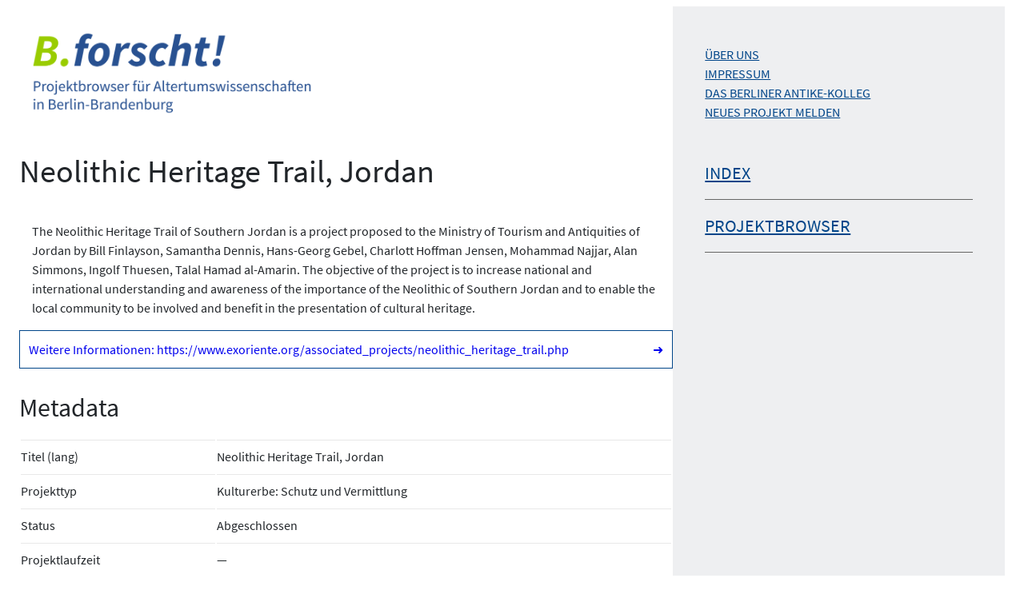

--- FILE ---
content_type: text/html; charset=UTF-8
request_url: https://projektbrowser.berliner-antike-kolleg.org/projekt/neolithic-heritage-trail-jordan/
body_size: 13676
content:
<!DOCTYPE html>
<html lang="de">
<head>
	<meta charset="UTF-8" />
	<meta name="viewport" content="width=device-width, initial-scale=1" />
<meta name='robots' content='max-image-preview:large' />
	<style>img:is([sizes="auto" i], [sizes^="auto," i]) { contain-intrinsic-size: 3000px 1500px }</style>
	<title>B.forscht! | Neolithic Heritage Trail, Jordan</title>
<link rel="alternate" type="application/rss+xml" title="Projektbrowser für Altertumswissenschaften in Berlin-Brandenburg &raquo; Feed" href="https://projektbrowser.berliner-antike-kolleg.org/feed/" />
<link rel="alternate" type="application/rss+xml" title="Projektbrowser für Altertumswissenschaften in Berlin-Brandenburg &raquo; Kommentar-Feed" href="https://projektbrowser.berliner-antike-kolleg.org/comments/feed/" />
<script>
window._wpemojiSettings = {"baseUrl":"https:\/\/s.w.org\/images\/core\/emoji\/16.0.1\/72x72\/","ext":".png","svgUrl":"https:\/\/s.w.org\/images\/core\/emoji\/16.0.1\/svg\/","svgExt":".svg","source":{"concatemoji":"https:\/\/projektbrowser.berliner-antike-kolleg.org\/wp-includes\/js\/wp-emoji-release.min.js?ver=6.8.2"}};
/*! This file is auto-generated */
!function(s,n){var o,i,e;function c(e){try{var t={supportTests:e,timestamp:(new Date).valueOf()};sessionStorage.setItem(o,JSON.stringify(t))}catch(e){}}function p(e,t,n){e.clearRect(0,0,e.canvas.width,e.canvas.height),e.fillText(t,0,0);var t=new Uint32Array(e.getImageData(0,0,e.canvas.width,e.canvas.height).data),a=(e.clearRect(0,0,e.canvas.width,e.canvas.height),e.fillText(n,0,0),new Uint32Array(e.getImageData(0,0,e.canvas.width,e.canvas.height).data));return t.every(function(e,t){return e===a[t]})}function u(e,t){e.clearRect(0,0,e.canvas.width,e.canvas.height),e.fillText(t,0,0);for(var n=e.getImageData(16,16,1,1),a=0;a<n.data.length;a++)if(0!==n.data[a])return!1;return!0}function f(e,t,n,a){switch(t){case"flag":return n(e,"\ud83c\udff3\ufe0f\u200d\u26a7\ufe0f","\ud83c\udff3\ufe0f\u200b\u26a7\ufe0f")?!1:!n(e,"\ud83c\udde8\ud83c\uddf6","\ud83c\udde8\u200b\ud83c\uddf6")&&!n(e,"\ud83c\udff4\udb40\udc67\udb40\udc62\udb40\udc65\udb40\udc6e\udb40\udc67\udb40\udc7f","\ud83c\udff4\u200b\udb40\udc67\u200b\udb40\udc62\u200b\udb40\udc65\u200b\udb40\udc6e\u200b\udb40\udc67\u200b\udb40\udc7f");case"emoji":return!a(e,"\ud83e\udedf")}return!1}function g(e,t,n,a){var r="undefined"!=typeof WorkerGlobalScope&&self instanceof WorkerGlobalScope?new OffscreenCanvas(300,150):s.createElement("canvas"),o=r.getContext("2d",{willReadFrequently:!0}),i=(o.textBaseline="top",o.font="600 32px Arial",{});return e.forEach(function(e){i[e]=t(o,e,n,a)}),i}function t(e){var t=s.createElement("script");t.src=e,t.defer=!0,s.head.appendChild(t)}"undefined"!=typeof Promise&&(o="wpEmojiSettingsSupports",i=["flag","emoji"],n.supports={everything:!0,everythingExceptFlag:!0},e=new Promise(function(e){s.addEventListener("DOMContentLoaded",e,{once:!0})}),new Promise(function(t){var n=function(){try{var e=JSON.parse(sessionStorage.getItem(o));if("object"==typeof e&&"number"==typeof e.timestamp&&(new Date).valueOf()<e.timestamp+604800&&"object"==typeof e.supportTests)return e.supportTests}catch(e){}return null}();if(!n){if("undefined"!=typeof Worker&&"undefined"!=typeof OffscreenCanvas&&"undefined"!=typeof URL&&URL.createObjectURL&&"undefined"!=typeof Blob)try{var e="postMessage("+g.toString()+"("+[JSON.stringify(i),f.toString(),p.toString(),u.toString()].join(",")+"));",a=new Blob([e],{type:"text/javascript"}),r=new Worker(URL.createObjectURL(a),{name:"wpTestEmojiSupports"});return void(r.onmessage=function(e){c(n=e.data),r.terminate(),t(n)})}catch(e){}c(n=g(i,f,p,u))}t(n)}).then(function(e){for(var t in e)n.supports[t]=e[t],n.supports.everything=n.supports.everything&&n.supports[t],"flag"!==t&&(n.supports.everythingExceptFlag=n.supports.everythingExceptFlag&&n.supports[t]);n.supports.everythingExceptFlag=n.supports.everythingExceptFlag&&!n.supports.flag,n.DOMReady=!1,n.readyCallback=function(){n.DOMReady=!0}}).then(function(){return e}).then(function(){var e;n.supports.everything||(n.readyCallback(),(e=n.source||{}).concatemoji?t(e.concatemoji):e.wpemoji&&e.twemoji&&(t(e.twemoji),t(e.wpemoji)))}))}((window,document),window._wpemojiSettings);
</script>
<style id='wp-block-site-logo-inline-css'>
.wp-block-site-logo{box-sizing:border-box;line-height:0}.wp-block-site-logo a{display:inline-block;line-height:0}.wp-block-site-logo.is-default-size img{height:auto;width:120px}.wp-block-site-logo img{height:auto;max-width:100%}.wp-block-site-logo a,.wp-block-site-logo img{border-radius:inherit}.wp-block-site-logo.aligncenter{margin-left:auto;margin-right:auto;text-align:center}:root :where(.wp-block-site-logo.is-style-rounded){border-radius:9999px}
</style>
<style id='wp-block-group-inline-css'>
.wp-block-group{box-sizing:border-box}:where(.wp-block-group.wp-block-group-is-layout-constrained){position:relative}
</style>
<style id='wp-block-post-content-inline-css'>
.wp-block-post-content{display:flow-root}
</style>
<style id='oes-notes-style-inline-css'>
.oes-notes-list{list-style-type:none;margin:1em 0;padding-left:0}.oes-notes-list li{display:flex;margin-bottom:.3em}.oes-notes-list .oes-notes-list-number{word-wrap:normal;font-size:.8em;margin-right:1.5em;min-width:15px;word-break:normal}

</style>
<style id='oes-metadata-style-inline-css'>
.oes-metadata-table-container table{margin-bottom:1rem;margin-top:1rem}

</style>
<style id='wp-block-image-inline-css'>
.wp-block-image>a,.wp-block-image>figure>a{display:inline-block}.wp-block-image img{box-sizing:border-box;height:auto;max-width:100%;vertical-align:bottom}@media not (prefers-reduced-motion){.wp-block-image img.hide{visibility:hidden}.wp-block-image img.show{animation:show-content-image .4s}}.wp-block-image[style*=border-radius] img,.wp-block-image[style*=border-radius]>a{border-radius:inherit}.wp-block-image.has-custom-border img{box-sizing:border-box}.wp-block-image.aligncenter{text-align:center}.wp-block-image.alignfull>a,.wp-block-image.alignwide>a{width:100%}.wp-block-image.alignfull img,.wp-block-image.alignwide img{height:auto;width:100%}.wp-block-image .aligncenter,.wp-block-image .alignleft,.wp-block-image .alignright,.wp-block-image.aligncenter,.wp-block-image.alignleft,.wp-block-image.alignright{display:table}.wp-block-image .aligncenter>figcaption,.wp-block-image .alignleft>figcaption,.wp-block-image .alignright>figcaption,.wp-block-image.aligncenter>figcaption,.wp-block-image.alignleft>figcaption,.wp-block-image.alignright>figcaption{caption-side:bottom;display:table-caption}.wp-block-image .alignleft{float:left;margin:.5em 1em .5em 0}.wp-block-image .alignright{float:right;margin:.5em 0 .5em 1em}.wp-block-image .aligncenter{margin-left:auto;margin-right:auto}.wp-block-image :where(figcaption){margin-bottom:1em;margin-top:.5em}.wp-block-image.is-style-circle-mask img{border-radius:9999px}@supports ((-webkit-mask-image:none) or (mask-image:none)) or (-webkit-mask-image:none){.wp-block-image.is-style-circle-mask img{border-radius:0;-webkit-mask-image:url('data:image/svg+xml;utf8,<svg viewBox="0 0 100 100" xmlns="http://www.w3.org/2000/svg"><circle cx="50" cy="50" r="50"/></svg>');mask-image:url('data:image/svg+xml;utf8,<svg viewBox="0 0 100 100" xmlns="http://www.w3.org/2000/svg"><circle cx="50" cy="50" r="50"/></svg>');mask-mode:alpha;-webkit-mask-position:center;mask-position:center;-webkit-mask-repeat:no-repeat;mask-repeat:no-repeat;-webkit-mask-size:contain;mask-size:contain}}:root :where(.wp-block-image.is-style-rounded img,.wp-block-image .is-style-rounded img){border-radius:9999px}.wp-block-image figure{margin:0}.wp-lightbox-container{display:flex;flex-direction:column;position:relative}.wp-lightbox-container img{cursor:zoom-in}.wp-lightbox-container img:hover+button{opacity:1}.wp-lightbox-container button{align-items:center;-webkit-backdrop-filter:blur(16px) saturate(180%);backdrop-filter:blur(16px) saturate(180%);background-color:#5a5a5a40;border:none;border-radius:4px;cursor:zoom-in;display:flex;height:20px;justify-content:center;opacity:0;padding:0;position:absolute;right:16px;text-align:center;top:16px;width:20px;z-index:100}@media not (prefers-reduced-motion){.wp-lightbox-container button{transition:opacity .2s ease}}.wp-lightbox-container button:focus-visible{outline:3px auto #5a5a5a40;outline:3px auto -webkit-focus-ring-color;outline-offset:3px}.wp-lightbox-container button:hover{cursor:pointer;opacity:1}.wp-lightbox-container button:focus{opacity:1}.wp-lightbox-container button:focus,.wp-lightbox-container button:hover,.wp-lightbox-container button:not(:hover):not(:active):not(.has-background){background-color:#5a5a5a40;border:none}.wp-lightbox-overlay{box-sizing:border-box;cursor:zoom-out;height:100vh;left:0;overflow:hidden;position:fixed;top:0;visibility:hidden;width:100%;z-index:100000}.wp-lightbox-overlay .close-button{align-items:center;cursor:pointer;display:flex;justify-content:center;min-height:40px;min-width:40px;padding:0;position:absolute;right:calc(env(safe-area-inset-right) + 16px);top:calc(env(safe-area-inset-top) + 16px);z-index:5000000}.wp-lightbox-overlay .close-button:focus,.wp-lightbox-overlay .close-button:hover,.wp-lightbox-overlay .close-button:not(:hover):not(:active):not(.has-background){background:none;border:none}.wp-lightbox-overlay .lightbox-image-container{height:var(--wp--lightbox-container-height);left:50%;overflow:hidden;position:absolute;top:50%;transform:translate(-50%,-50%);transform-origin:top left;width:var(--wp--lightbox-container-width);z-index:9999999999}.wp-lightbox-overlay .wp-block-image{align-items:center;box-sizing:border-box;display:flex;height:100%;justify-content:center;margin:0;position:relative;transform-origin:0 0;width:100%;z-index:3000000}.wp-lightbox-overlay .wp-block-image img{height:var(--wp--lightbox-image-height);min-height:var(--wp--lightbox-image-height);min-width:var(--wp--lightbox-image-width);width:var(--wp--lightbox-image-width)}.wp-lightbox-overlay .wp-block-image figcaption{display:none}.wp-lightbox-overlay button{background:none;border:none}.wp-lightbox-overlay .scrim{background-color:#fff;height:100%;opacity:.9;position:absolute;width:100%;z-index:2000000}.wp-lightbox-overlay.active{visibility:visible}@media not (prefers-reduced-motion){.wp-lightbox-overlay.active{animation:turn-on-visibility .25s both}.wp-lightbox-overlay.active img{animation:turn-on-visibility .35s both}.wp-lightbox-overlay.show-closing-animation:not(.active){animation:turn-off-visibility .35s both}.wp-lightbox-overlay.show-closing-animation:not(.active) img{animation:turn-off-visibility .25s both}.wp-lightbox-overlay.zoom.active{animation:none;opacity:1;visibility:visible}.wp-lightbox-overlay.zoom.active .lightbox-image-container{animation:lightbox-zoom-in .4s}.wp-lightbox-overlay.zoom.active .lightbox-image-container img{animation:none}.wp-lightbox-overlay.zoom.active .scrim{animation:turn-on-visibility .4s forwards}.wp-lightbox-overlay.zoom.show-closing-animation:not(.active){animation:none}.wp-lightbox-overlay.zoom.show-closing-animation:not(.active) .lightbox-image-container{animation:lightbox-zoom-out .4s}.wp-lightbox-overlay.zoom.show-closing-animation:not(.active) .lightbox-image-container img{animation:none}.wp-lightbox-overlay.zoom.show-closing-animation:not(.active) .scrim{animation:turn-off-visibility .4s forwards}}@keyframes show-content-image{0%{visibility:hidden}99%{visibility:hidden}to{visibility:visible}}@keyframes turn-on-visibility{0%{opacity:0}to{opacity:1}}@keyframes turn-off-visibility{0%{opacity:1;visibility:visible}99%{opacity:0;visibility:visible}to{opacity:0;visibility:hidden}}@keyframes lightbox-zoom-in{0%{transform:translate(calc((-100vw + var(--wp--lightbox-scrollbar-width))/2 + var(--wp--lightbox-initial-left-position)),calc(-50vh + var(--wp--lightbox-initial-top-position))) scale(var(--wp--lightbox-scale))}to{transform:translate(-50%,-50%) scale(1)}}@keyframes lightbox-zoom-out{0%{transform:translate(-50%,-50%) scale(1);visibility:visible}99%{visibility:visible}to{transform:translate(calc((-100vw + var(--wp--lightbox-scrollbar-width))/2 + var(--wp--lightbox-initial-left-position)),calc(-50vh + var(--wp--lightbox-initial-top-position))) scale(var(--wp--lightbox-scale));visibility:hidden}}
</style>
<style id='wp-block-navigation-link-inline-css'>
.wp-block-navigation .wp-block-navigation-item__label{overflow-wrap:break-word}.wp-block-navigation .wp-block-navigation-item__description{display:none}.link-ui-tools{border-top:1px solid #f0f0f0;padding:8px}.link-ui-block-inserter{padding-top:8px}.link-ui-block-inserter__back{margin-left:8px;text-transform:uppercase}
</style>
<link rel='stylesheet' id='wp-block-navigation-css' href='https://projektbrowser.berliner-antike-kolleg.org/wp-includes/blocks/navigation/style.min.css?ver=6.8.2' media='all' />
<style id='wp-block-columns-inline-css'>
.wp-block-columns{align-items:normal!important;box-sizing:border-box;display:flex;flex-wrap:wrap!important}@media (min-width:782px){.wp-block-columns{flex-wrap:nowrap!important}}.wp-block-columns.are-vertically-aligned-top{align-items:flex-start}.wp-block-columns.are-vertically-aligned-center{align-items:center}.wp-block-columns.are-vertically-aligned-bottom{align-items:flex-end}@media (max-width:781px){.wp-block-columns:not(.is-not-stacked-on-mobile)>.wp-block-column{flex-basis:100%!important}}@media (min-width:782px){.wp-block-columns:not(.is-not-stacked-on-mobile)>.wp-block-column{flex-basis:0;flex-grow:1}.wp-block-columns:not(.is-not-stacked-on-mobile)>.wp-block-column[style*=flex-basis]{flex-grow:0}}.wp-block-columns.is-not-stacked-on-mobile{flex-wrap:nowrap!important}.wp-block-columns.is-not-stacked-on-mobile>.wp-block-column{flex-basis:0;flex-grow:1}.wp-block-columns.is-not-stacked-on-mobile>.wp-block-column[style*=flex-basis]{flex-grow:0}:where(.wp-block-columns){margin-bottom:1.75em}:where(.wp-block-columns.has-background){padding:1.25em 2.375em}.wp-block-column{flex-grow:1;min-width:0;overflow-wrap:break-word;word-break:break-word}.wp-block-column.is-vertically-aligned-top{align-self:flex-start}.wp-block-column.is-vertically-aligned-center{align-self:center}.wp-block-column.is-vertically-aligned-bottom{align-self:flex-end}.wp-block-column.is-vertically-aligned-stretch{align-self:stretch}.wp-block-column.is-vertically-aligned-bottom,.wp-block-column.is-vertically-aligned-center,.wp-block-column.is-vertically-aligned-top{width:100%}
</style>
<style id='wp-emoji-styles-inline-css'>

	img.wp-smiley, img.emoji {
		display: inline !important;
		border: none !important;
		box-shadow: none !important;
		height: 1em !important;
		width: 1em !important;
		margin: 0 0.07em !important;
		vertical-align: -0.1em !important;
		background: none !important;
		padding: 0 !important;
	}
</style>
<style id='wp-block-library-inline-css'>
:root{--wp-admin-theme-color:#007cba;--wp-admin-theme-color--rgb:0,124,186;--wp-admin-theme-color-darker-10:#006ba1;--wp-admin-theme-color-darker-10--rgb:0,107,161;--wp-admin-theme-color-darker-20:#005a87;--wp-admin-theme-color-darker-20--rgb:0,90,135;--wp-admin-border-width-focus:2px;--wp-block-synced-color:#7a00df;--wp-block-synced-color--rgb:122,0,223;--wp-bound-block-color:var(--wp-block-synced-color)}@media (min-resolution:192dpi){:root{--wp-admin-border-width-focus:1.5px}}.wp-element-button{cursor:pointer}:root{--wp--preset--font-size--normal:16px;--wp--preset--font-size--huge:42px}:root .has-very-light-gray-background-color{background-color:#eee}:root .has-very-dark-gray-background-color{background-color:#313131}:root .has-very-light-gray-color{color:#eee}:root .has-very-dark-gray-color{color:#313131}:root .has-vivid-green-cyan-to-vivid-cyan-blue-gradient-background{background:linear-gradient(135deg,#00d084,#0693e3)}:root .has-purple-crush-gradient-background{background:linear-gradient(135deg,#34e2e4,#4721fb 50%,#ab1dfe)}:root .has-hazy-dawn-gradient-background{background:linear-gradient(135deg,#faaca8,#dad0ec)}:root .has-subdued-olive-gradient-background{background:linear-gradient(135deg,#fafae1,#67a671)}:root .has-atomic-cream-gradient-background{background:linear-gradient(135deg,#fdd79a,#004a59)}:root .has-nightshade-gradient-background{background:linear-gradient(135deg,#330968,#31cdcf)}:root .has-midnight-gradient-background{background:linear-gradient(135deg,#020381,#2874fc)}.has-regular-font-size{font-size:1em}.has-larger-font-size{font-size:2.625em}.has-normal-font-size{font-size:var(--wp--preset--font-size--normal)}.has-huge-font-size{font-size:var(--wp--preset--font-size--huge)}.has-text-align-center{text-align:center}.has-text-align-left{text-align:left}.has-text-align-right{text-align:right}#end-resizable-editor-section{display:none}.aligncenter{clear:both}.items-justified-left{justify-content:flex-start}.items-justified-center{justify-content:center}.items-justified-right{justify-content:flex-end}.items-justified-space-between{justify-content:space-between}.screen-reader-text{border:0;clip-path:inset(50%);height:1px;margin:-1px;overflow:hidden;padding:0;position:absolute;width:1px;word-wrap:normal!important}.screen-reader-text:focus{background-color:#ddd;clip-path:none;color:#444;display:block;font-size:1em;height:auto;left:5px;line-height:normal;padding:15px 23px 14px;text-decoration:none;top:5px;width:auto;z-index:100000}html :where(.has-border-color){border-style:solid}html :where([style*=border-top-color]){border-top-style:solid}html :where([style*=border-right-color]){border-right-style:solid}html :where([style*=border-bottom-color]){border-bottom-style:solid}html :where([style*=border-left-color]){border-left-style:solid}html :where([style*=border-width]){border-style:solid}html :where([style*=border-top-width]){border-top-style:solid}html :where([style*=border-right-width]){border-right-style:solid}html :where([style*=border-bottom-width]){border-bottom-style:solid}html :where([style*=border-left-width]){border-left-style:solid}html :where(img[class*=wp-image-]){height:auto;max-width:100%}:where(figure){margin:0 0 1em}html :where(.is-position-sticky){--wp-admin--admin-bar--position-offset:var(--wp-admin--admin-bar--height,0px)}@media screen and (max-width:600px){html :where(.is-position-sticky){--wp-admin--admin-bar--position-offset:0px}}
</style>
<link rel='stylesheet' id='oes-tables-css' href='https://projektbrowser.berliner-antike-kolleg.org/wp-content/plugins/oes-core/includes/blocks/tables.css?ver=6.8.2' media='all' />
<link rel='stylesheet' id='oes-lists-css' href='https://projektbrowser.berliner-antike-kolleg.org/wp-content/plugins/oes-core/includes/blocks/lists.css?ver=6.8.2' media='all' />
<style id='global-styles-inline-css'>
:root{--wp--preset--aspect-ratio--square: 1;--wp--preset--aspect-ratio--4-3: 4/3;--wp--preset--aspect-ratio--3-4: 3/4;--wp--preset--aspect-ratio--3-2: 3/2;--wp--preset--aspect-ratio--2-3: 2/3;--wp--preset--aspect-ratio--16-9: 16/9;--wp--preset--aspect-ratio--9-16: 9/16;--wp--preset--color--black: #000000;--wp--preset--color--cyan-bluish-gray: #abb8c3;--wp--preset--color--white: #ffffff;--wp--preset--color--pale-pink: #f78da7;--wp--preset--color--vivid-red: #cf2e2e;--wp--preset--color--luminous-vivid-orange: #ff6900;--wp--preset--color--luminous-vivid-amber: #fcb900;--wp--preset--color--light-green-cyan: #7bdcb5;--wp--preset--color--vivid-green-cyan: #00d084;--wp--preset--color--pale-cyan-blue: #8ed1fc;--wp--preset--color--vivid-cyan-blue: #0693e3;--wp--preset--color--vivid-purple: #9b51e0;--wp--preset--color--text: #212529;--wp--preset--color--text-invert: #ffffff;--wp--preset--color--primary: #004589;--wp--preset--color--secondary: #99cc00;--wp--preset--color--tertiary: #666666;--wp--preset--color--inactive: #999999;--wp--preset--color--background: #e8e8e8;--wp--preset--gradient--vivid-cyan-blue-to-vivid-purple: linear-gradient(135deg,rgba(6,147,227,1) 0%,rgb(155,81,224) 100%);--wp--preset--gradient--light-green-cyan-to-vivid-green-cyan: linear-gradient(135deg,rgb(122,220,180) 0%,rgb(0,208,130) 100%);--wp--preset--gradient--luminous-vivid-amber-to-luminous-vivid-orange: linear-gradient(135deg,rgba(252,185,0,1) 0%,rgba(255,105,0,1) 100%);--wp--preset--gradient--luminous-vivid-orange-to-vivid-red: linear-gradient(135deg,rgba(255,105,0,1) 0%,rgb(207,46,46) 100%);--wp--preset--gradient--very-light-gray-to-cyan-bluish-gray: linear-gradient(135deg,rgb(238,238,238) 0%,rgb(169,184,195) 100%);--wp--preset--gradient--cool-to-warm-spectrum: linear-gradient(135deg,rgb(74,234,220) 0%,rgb(151,120,209) 20%,rgb(207,42,186) 40%,rgb(238,44,130) 60%,rgb(251,105,98) 80%,rgb(254,248,76) 100%);--wp--preset--gradient--blush-light-purple: linear-gradient(135deg,rgb(255,206,236) 0%,rgb(152,150,240) 100%);--wp--preset--gradient--blush-bordeaux: linear-gradient(135deg,rgb(254,205,165) 0%,rgb(254,45,45) 50%,rgb(107,0,62) 100%);--wp--preset--gradient--luminous-dusk: linear-gradient(135deg,rgb(255,203,112) 0%,rgb(199,81,192) 50%,rgb(65,88,208) 100%);--wp--preset--gradient--pale-ocean: linear-gradient(135deg,rgb(255,245,203) 0%,rgb(182,227,212) 50%,rgb(51,167,181) 100%);--wp--preset--gradient--electric-grass: linear-gradient(135deg,rgb(202,248,128) 0%,rgb(113,206,126) 100%);--wp--preset--gradient--midnight: linear-gradient(135deg,rgb(2,3,129) 0%,rgb(40,116,252) 100%);--wp--preset--font-size--small: clamp(.8rem, 0.8rem + ((1vw - 0.2rem) * 0.182), .9rem);--wp--preset--font-size--medium: clamp(.9rem, 0.9rem + ((1vw - 0.2rem) * 0.182), 1rem);--wp--preset--font-size--large: clamp(1.5rem, 1.5rem + ((1vw - 0.2rem) * 0.909), 2rem);--wp--preset--font-size--x-large: 2rem;--wp--preset--font-family--noto-sans: "Noto Sans", sans-serif;--wp--preset--font-family--source-sans-pro: "Source Sans Pro";--wp--preset--font-family--system-font: -apple-system,BlinkMacSystemFont,"Segoe UI",Roboto,Oxygen-Sans,Ubuntu,Cantarell,"Helvetica Neue",sans-serif;--wp--preset--spacing--20: 0.44rem;--wp--preset--spacing--30: 0.67rem;--wp--preset--spacing--40: 1rem;--wp--preset--spacing--50: 1.5rem;--wp--preset--spacing--60: 2.25rem;--wp--preset--spacing--70: 3.38rem;--wp--preset--spacing--80: 5.06rem;--wp--preset--shadow--natural: 6px 6px 9px rgba(0, 0, 0, 0.2);--wp--preset--shadow--deep: 12px 12px 50px rgba(0, 0, 0, 0.4);--wp--preset--shadow--sharp: 6px 6px 0px rgba(0, 0, 0, 0.2);--wp--preset--shadow--outlined: 6px 6px 0px -3px rgba(255, 255, 255, 1), 6px 6px rgba(0, 0, 0, 1);--wp--preset--shadow--crisp: 6px 6px 0px rgba(0, 0, 0, 1);}:root { --wp--style--global--content-size: 1000px;--wp--style--global--wide-size: 1200px; }:where(body) { margin: 0; }.wp-site-blocks { padding-top: var(--wp--style--root--padding-top); padding-bottom: var(--wp--style--root--padding-bottom); }.has-global-padding { padding-right: var(--wp--style--root--padding-right); padding-left: var(--wp--style--root--padding-left); }.has-global-padding > .alignfull { margin-right: calc(var(--wp--style--root--padding-right) * -1); margin-left: calc(var(--wp--style--root--padding-left) * -1); }.has-global-padding :where(:not(.alignfull.is-layout-flow) > .has-global-padding:not(.wp-block-block, .alignfull)) { padding-right: 0; padding-left: 0; }.has-global-padding :where(:not(.alignfull.is-layout-flow) > .has-global-padding:not(.wp-block-block, .alignfull)) > .alignfull { margin-left: 0; margin-right: 0; }.wp-site-blocks > .alignleft { float: left; margin-right: 2em; }.wp-site-blocks > .alignright { float: right; margin-left: 2em; }.wp-site-blocks > .aligncenter { justify-content: center; margin-left: auto; margin-right: auto; }:where(.wp-site-blocks) > * { margin-block-start: 1em; margin-block-end: 0; }:where(.wp-site-blocks) > :first-child { margin-block-start: 0; }:where(.wp-site-blocks) > :last-child { margin-block-end: 0; }:root { --wp--style--block-gap: 1em; }:root :where(.is-layout-flow) > :first-child{margin-block-start: 0;}:root :where(.is-layout-flow) > :last-child{margin-block-end: 0;}:root :where(.is-layout-flow) > *{margin-block-start: 1em;margin-block-end: 0;}:root :where(.is-layout-constrained) > :first-child{margin-block-start: 0;}:root :where(.is-layout-constrained) > :last-child{margin-block-end: 0;}:root :where(.is-layout-constrained) > *{margin-block-start: 1em;margin-block-end: 0;}:root :where(.is-layout-flex){gap: 1em;}:root :where(.is-layout-grid){gap: 1em;}.is-layout-flow > .alignleft{float: left;margin-inline-start: 0;margin-inline-end: 2em;}.is-layout-flow > .alignright{float: right;margin-inline-start: 2em;margin-inline-end: 0;}.is-layout-flow > .aligncenter{margin-left: auto !important;margin-right: auto !important;}.is-layout-constrained > .alignleft{float: left;margin-inline-start: 0;margin-inline-end: 2em;}.is-layout-constrained > .alignright{float: right;margin-inline-start: 2em;margin-inline-end: 0;}.is-layout-constrained > .aligncenter{margin-left: auto !important;margin-right: auto !important;}.is-layout-constrained > :where(:not(.alignleft):not(.alignright):not(.alignfull)){max-width: var(--wp--style--global--content-size);margin-left: auto !important;margin-right: auto !important;}.is-layout-constrained > .alignwide{max-width: var(--wp--style--global--wide-size);}body .is-layout-flex{display: flex;}.is-layout-flex{flex-wrap: wrap;align-items: center;}.is-layout-flex > :is(*, div){margin: 0;}body .is-layout-grid{display: grid;}.is-layout-grid > :is(*, div){margin: 0;}body{color: var(--wp--preset--color--text);font-family: var(--wp--preset--font-family--source-sans-pro);font-size: var(--wp--preset--font-size--medium);line-height: 1.5;--wp--style--root--padding-top: 1rem;--wp--style--root--padding-right: 1rem;--wp--style--root--padding-bottom: 3rem;--wp--style--root--padding-left: 1rem;}a:where(:not(.wp-element-button)){color: #285191;font-family: var(--wp--preset--font-family--source-sans-pro);margin-top: 0;margin-bottom: 0;margin-left: -2px;padding-top: 0;padding-right: 2px;padding-bottom: 0;padding-left: 2px;text-decoration: none;}:root :where(a:where(:not(.wp-element-button)):hover){background-color: transparent;color: var(--wp--preset--color--text);text-decoration: none;}:root :where(a:where(:not(.wp-element-button)):focus){background-color: transparent;color: var(--wp--preset--color--text);text-decoration: none;}h1, h2, h3, h4, h5, h6{color: var(--wp--preset--color--primary);font-family: var(--wp--preset--font-family--source-sans-pro);font-style: normal;font-weight: 400;line-height: 1.4;}h1{color: var(--wp--preset--color--text);font-size: clamp(1.502rem, 1.502rem + ((1vw - 0.2rem) * 1.815), 2.5rem);}h2{color: var(--wp--preset--color--text);font-size: clamp(1.25rem, 1.25rem + ((1vw - 0.2rem) * 1.364), 2rem);}h3{color: var(--wp--preset--color--text);font-size: clamp(0.984rem, 0.984rem + ((1vw - 0.2rem) * 0.938), 1.5rem);}h4{color: var(--wp--preset--color--text);font-size: clamp(0.875rem, 0.875rem + ((1vw - 0.2rem) * 0.682), 1.25rem);}h5{color: var(--wp--preset--color--text);font-size: clamp(0.875rem, 0.875rem + ((1vw - 0.2rem) * 0.409), 1.1rem);text-transform: uppercase;}h6{color: var(--wp--preset--color--text);font-size: clamp(0.875rem, 0.875rem + ((1vw - 0.2rem) * 0.227), 1rem);text-transform: uppercase;}:root :where(.wp-element-button, .wp-block-button__link){background-color: transparent;border-radius: 0;border-color: var(--wp--preset--color--primary);border-width: 1px;border-style: solid;color: var(--wp--preset--color--primary);font-family: var(--wp--preset--font-family--source-sans-pro);font-size: inherit;line-height: inherit;padding-top: 6px;padding-right: 12px;padding-bottom: 6px;padding-left: 12px;text-decoration: none;}:root :where(.wp-element-button:visited, .wp-block-button__link:visited){color: var(--wp--preset--color--text);}:root :where(.wp-element-button:hover, .wp-block-button__link:hover){background-color: transparent;color: var(--wp--preset--color--text);}:root :where(.wp-element-button:focus, .wp-block-button__link:focus){background-color: transparent;color: var(--wp--preset--color--text);}:root :where(.wp-element-button:active, .wp-block-button__link:active){background-color: var(--wp--preset--color--text);color: var(--wp--preset--color--text-invert);}:root :where(.wp-element-caption, .wp-block-audio figcaption, .wp-block-embed figcaption, .wp-block-gallery figcaption, .wp-block-image figcaption, .wp-block-table figcaption, .wp-block-video figcaption){font-family: var(--wp--preset--font-family--source-sans-pro);}.has-black-color{color: var(--wp--preset--color--black) !important;}.has-cyan-bluish-gray-color{color: var(--wp--preset--color--cyan-bluish-gray) !important;}.has-white-color{color: var(--wp--preset--color--white) !important;}.has-pale-pink-color{color: var(--wp--preset--color--pale-pink) !important;}.has-vivid-red-color{color: var(--wp--preset--color--vivid-red) !important;}.has-luminous-vivid-orange-color{color: var(--wp--preset--color--luminous-vivid-orange) !important;}.has-luminous-vivid-amber-color{color: var(--wp--preset--color--luminous-vivid-amber) !important;}.has-light-green-cyan-color{color: var(--wp--preset--color--light-green-cyan) !important;}.has-vivid-green-cyan-color{color: var(--wp--preset--color--vivid-green-cyan) !important;}.has-pale-cyan-blue-color{color: var(--wp--preset--color--pale-cyan-blue) !important;}.has-vivid-cyan-blue-color{color: var(--wp--preset--color--vivid-cyan-blue) !important;}.has-vivid-purple-color{color: var(--wp--preset--color--vivid-purple) !important;}.has-text-color{color: var(--wp--preset--color--text) !important;}.has-text-invert-color{color: var(--wp--preset--color--text-invert) !important;}.has-primary-color{color: var(--wp--preset--color--primary) !important;}.has-secondary-color{color: var(--wp--preset--color--secondary) !important;}.has-tertiary-color{color: var(--wp--preset--color--tertiary) !important;}.has-inactive-color{color: var(--wp--preset--color--inactive) !important;}.has-background-color{color: var(--wp--preset--color--background) !important;}.has-black-background-color{background-color: var(--wp--preset--color--black) !important;}.has-cyan-bluish-gray-background-color{background-color: var(--wp--preset--color--cyan-bluish-gray) !important;}.has-white-background-color{background-color: var(--wp--preset--color--white) !important;}.has-pale-pink-background-color{background-color: var(--wp--preset--color--pale-pink) !important;}.has-vivid-red-background-color{background-color: var(--wp--preset--color--vivid-red) !important;}.has-luminous-vivid-orange-background-color{background-color: var(--wp--preset--color--luminous-vivid-orange) !important;}.has-luminous-vivid-amber-background-color{background-color: var(--wp--preset--color--luminous-vivid-amber) !important;}.has-light-green-cyan-background-color{background-color: var(--wp--preset--color--light-green-cyan) !important;}.has-vivid-green-cyan-background-color{background-color: var(--wp--preset--color--vivid-green-cyan) !important;}.has-pale-cyan-blue-background-color{background-color: var(--wp--preset--color--pale-cyan-blue) !important;}.has-vivid-cyan-blue-background-color{background-color: var(--wp--preset--color--vivid-cyan-blue) !important;}.has-vivid-purple-background-color{background-color: var(--wp--preset--color--vivid-purple) !important;}.has-text-background-color{background-color: var(--wp--preset--color--text) !important;}.has-text-invert-background-color{background-color: var(--wp--preset--color--text-invert) !important;}.has-primary-background-color{background-color: var(--wp--preset--color--primary) !important;}.has-secondary-background-color{background-color: var(--wp--preset--color--secondary) !important;}.has-tertiary-background-color{background-color: var(--wp--preset--color--tertiary) !important;}.has-inactive-background-color{background-color: var(--wp--preset--color--inactive) !important;}.has-background-background-color{background-color: var(--wp--preset--color--background) !important;}.has-black-border-color{border-color: var(--wp--preset--color--black) !important;}.has-cyan-bluish-gray-border-color{border-color: var(--wp--preset--color--cyan-bluish-gray) !important;}.has-white-border-color{border-color: var(--wp--preset--color--white) !important;}.has-pale-pink-border-color{border-color: var(--wp--preset--color--pale-pink) !important;}.has-vivid-red-border-color{border-color: var(--wp--preset--color--vivid-red) !important;}.has-luminous-vivid-orange-border-color{border-color: var(--wp--preset--color--luminous-vivid-orange) !important;}.has-luminous-vivid-amber-border-color{border-color: var(--wp--preset--color--luminous-vivid-amber) !important;}.has-light-green-cyan-border-color{border-color: var(--wp--preset--color--light-green-cyan) !important;}.has-vivid-green-cyan-border-color{border-color: var(--wp--preset--color--vivid-green-cyan) !important;}.has-pale-cyan-blue-border-color{border-color: var(--wp--preset--color--pale-cyan-blue) !important;}.has-vivid-cyan-blue-border-color{border-color: var(--wp--preset--color--vivid-cyan-blue) !important;}.has-vivid-purple-border-color{border-color: var(--wp--preset--color--vivid-purple) !important;}.has-text-border-color{border-color: var(--wp--preset--color--text) !important;}.has-text-invert-border-color{border-color: var(--wp--preset--color--text-invert) !important;}.has-primary-border-color{border-color: var(--wp--preset--color--primary) !important;}.has-secondary-border-color{border-color: var(--wp--preset--color--secondary) !important;}.has-tertiary-border-color{border-color: var(--wp--preset--color--tertiary) !important;}.has-inactive-border-color{border-color: var(--wp--preset--color--inactive) !important;}.has-background-border-color{border-color: var(--wp--preset--color--background) !important;}.has-vivid-cyan-blue-to-vivid-purple-gradient-background{background: var(--wp--preset--gradient--vivid-cyan-blue-to-vivid-purple) !important;}.has-light-green-cyan-to-vivid-green-cyan-gradient-background{background: var(--wp--preset--gradient--light-green-cyan-to-vivid-green-cyan) !important;}.has-luminous-vivid-amber-to-luminous-vivid-orange-gradient-background{background: var(--wp--preset--gradient--luminous-vivid-amber-to-luminous-vivid-orange) !important;}.has-luminous-vivid-orange-to-vivid-red-gradient-background{background: var(--wp--preset--gradient--luminous-vivid-orange-to-vivid-red) !important;}.has-very-light-gray-to-cyan-bluish-gray-gradient-background{background: var(--wp--preset--gradient--very-light-gray-to-cyan-bluish-gray) !important;}.has-cool-to-warm-spectrum-gradient-background{background: var(--wp--preset--gradient--cool-to-warm-spectrum) !important;}.has-blush-light-purple-gradient-background{background: var(--wp--preset--gradient--blush-light-purple) !important;}.has-blush-bordeaux-gradient-background{background: var(--wp--preset--gradient--blush-bordeaux) !important;}.has-luminous-dusk-gradient-background{background: var(--wp--preset--gradient--luminous-dusk) !important;}.has-pale-ocean-gradient-background{background: var(--wp--preset--gradient--pale-ocean) !important;}.has-electric-grass-gradient-background{background: var(--wp--preset--gradient--electric-grass) !important;}.has-midnight-gradient-background{background: var(--wp--preset--gradient--midnight) !important;}.has-small-font-size{font-size: var(--wp--preset--font-size--small) !important;}.has-medium-font-size{font-size: var(--wp--preset--font-size--medium) !important;}.has-large-font-size{font-size: var(--wp--preset--font-size--large) !important;}.has-x-large-font-size{font-size: var(--wp--preset--font-size--x-large) !important;}.has-noto-sans-font-family{font-family: var(--wp--preset--font-family--noto-sans) !important;}.has-source-sans-pro-font-family{font-family: var(--wp--preset--font-family--source-sans-pro) !important;}.has-system-font-font-family{font-family: var(--wp--preset--font-family--system-font) !important;}
:root :where(.wp-block-oes-version-info .oes-version-info){margin-top: -1rem;}
</style>
<style id='core-block-supports-inline-css'>
.wp-container-content-9cfa9a5a{flex-grow:1;}.wp-container-core-group-is-layout-5d2582fd{flex-wrap:nowrap;justify-content:space-between;}.wp-container-core-group-is-layout-54ef7312{flex-wrap:nowrap;gap:var(--wp--preset--spacing--40);justify-content:center;}.wp-container-core-group-is-layout-f00a521f{flex-direction:column;align-items:center;}.wp-elements-c4d658c48326efe14522fb468b4adb9d a:where(:not(.wp-element-button)){color:var(--wp--preset--color--primary);}.wp-container-core-navigation-is-layout-ae9ae7ce{gap:0px;flex-direction:column;align-items:flex-start;}.wp-container-core-group-is-layout-7c2c3434{flex-direction:column;align-items:flex-start;}.wp-container-core-columns-is-layout-28f84493{flex-wrap:nowrap;}.wp-container-core-group-is-layout-00f579c5 > :where(:not(.alignleft):not(.alignright):not(.alignfull)){max-width:1400px;margin-left:auto !important;margin-right:auto !important;}.wp-container-core-group-is-layout-00f579c5 > .alignwide{max-width:1400px;}.wp-container-core-group-is-layout-00f579c5 .alignfull{max-width:none;}
</style>
<style id='wp-block-template-skip-link-inline-css'>

		.skip-link.screen-reader-text {
			border: 0;
			clip-path: inset(50%);
			height: 1px;
			margin: -1px;
			overflow: hidden;
			padding: 0;
			position: absolute !important;
			width: 1px;
			word-wrap: normal !important;
		}

		.skip-link.screen-reader-text:focus {
			background-color: #eee;
			clip-path: none;
			color: #444;
			display: block;
			font-size: 1em;
			height: auto;
			left: 5px;
			line-height: normal;
			padding: 15px 23px 14px;
			text-decoration: none;
			top: 5px;
			width: auto;
			z-index: 100000;
		}
</style>
<link rel='stylesheet' id='oes-theme-css' href='https://projektbrowser.berliner-antike-kolleg.org/wp-content/plugins/oes-core/assets/css/theme.css?ver=2.4.0' media='all' />
<link rel='stylesheet' id='oes-popup-css' href='https://projektbrowser.berliner-antike-kolleg.org/wp-content/plugins/oes-core/includes/popup/assets/popup.css?ver=2.4.0' media='all' />
<link rel='stylesheet' id='oes-note-css' href='https://projektbrowser.berliner-antike-kolleg.org/wp-content/plugins/oes-core/includes/popup/assets/note.css?ver=2.4.0' media='all' />
<link rel='stylesheet' id='oes-panel-css' href='https://projektbrowser.berliner-antike-kolleg.org/wp-content/plugins/oes-core/includes/theme/figures/panel.css?ver=2.4.0' media='all' />
<link rel='stylesheet' id='oes-api-css' href='https://projektbrowser.berliner-antike-kolleg.org/wp-content/plugins/oes-core/includes/api/assets/api-frontend.css?ver=6.8.2' media='all' />
<link rel='stylesheet' id='oes-gnd-css' href='https://projektbrowser.berliner-antike-kolleg.org/wp-content/plugins/oes-core/includes/api/gnd/gnd.css?ver=6.8.2' media='all' />
<link rel='stylesheet' id='oes-css' href='https://projektbrowser.berliner-antike-kolleg.org/wp-content/themes/oes-bak-theme-block/assets/css/oes.css?ver=6.8.2' media='all' />
<link rel='stylesheet' id='bak-css' href='https://projektbrowser.berliner-antike-kolleg.org/wp-content/themes/oes-bak-theme-block/assets/css/bak.css?ver=6.8.2' media='all' />
<link rel='stylesheet' id='bak-responsive-css' href='https://projektbrowser.berliner-antike-kolleg.org/wp-content/themes/oes-bak-theme-block/assets/css/responsive.css?ver=6.8.2' media='all' />
<link rel='stylesheet' id='bak-print-css' href='https://projektbrowser.berliner-antike-kolleg.org/wp-content/themes/oes-bak-theme-block/assets/css/print.css?ver=6.8.2' media='all' />
<link rel='stylesheet' id='oes-print-css' href='https://projektbrowser.berliner-antike-kolleg.org/wp-content/themes/oes-theme-block/assets/css/print.css?ver=6.8.2' media='all' />
<link rel='stylesheet' id='oes-responsive-css' href='https://projektbrowser.berliner-antike-kolleg.org/wp-content/themes/oes-theme-block/assets/css/responsive.css?ver=6.8.2' media='all' />
<link rel='stylesheet' id='dashicons-css' href='https://projektbrowser.berliner-antike-kolleg.org/wp-includes/css/dashicons.min.css?ver=6.8.2' media='all' />
<script src="https://projektbrowser.berliner-antike-kolleg.org/wp-includes/js/jquery/jquery.min.js?ver=3.7.1" id="jquery-core-js"></script>
<script src="https://projektbrowser.berliner-antike-kolleg.org/wp-includes/js/jquery/jquery-migrate.min.js?ver=3.4.1" id="jquery-migrate-js"></script>
<script src="https://projektbrowser.berliner-antike-kolleg.org/wp-content/themes/oes-bak-theme-block/assets/js/project.min.js?ver=6.8.2" id="bak-project-js"></script>
<link rel="https://api.w.org/" href="https://projektbrowser.berliner-antike-kolleg.org/wp-json/" /><link rel="alternate" title="JSON" type="application/json" href="https://projektbrowser.berliner-antike-kolleg.org/wp-json/wp/v2/oes_bak_project/5400" /><link rel="EditURI" type="application/rsd+xml" title="RSD" href="https://projektbrowser.berliner-antike-kolleg.org/xmlrpc.php?rsd" />
<meta name="generator" content="WordPress 6.8.2" />
<link rel="canonical" href="https://projektbrowser.berliner-antike-kolleg.org/projekt/neolithic-heritage-trail-jordan/" />
<link rel='shortlink' href='https://projektbrowser.berliner-antike-kolleg.org/?p=5400' />
<link rel="alternate" title="oEmbed (JSON)" type="application/json+oembed" href="https://projektbrowser.berliner-antike-kolleg.org/wp-json/oembed/1.0/embed?url=https%3A%2F%2Fprojektbrowser.berliner-antike-kolleg.org%2Fprojekt%2Fneolithic-heritage-trail-jordan%2F" />
<link rel="alternate" title="oEmbed (XML)" type="text/xml+oembed" href="https://projektbrowser.berliner-antike-kolleg.org/wp-json/oembed/1.0/embed?url=https%3A%2F%2Fprojektbrowser.berliner-antike-kolleg.org%2Fprojekt%2Fneolithic-heritage-trail-jordan%2F&#038;format=xml" />
<!-- Analytics by WP Statistics - https://wp-statistics.com -->
<script type="importmap" id="wp-importmap">
{"imports":{"@wordpress\/interactivity":"https:\/\/projektbrowser.berliner-antike-kolleg.org\/wp-includes\/js\/dist\/script-modules\/interactivity\/index.min.js?ver=55aebb6e0a16726baffb"}}
</script>
<script type="module" src="https://projektbrowser.berliner-antike-kolleg.org/wp-includes/js/dist/script-modules/block-library/navigation/view.min.js?ver=61572d447d60c0aa5240" id="@wordpress/block-library/navigation/view-js-module"></script>
<link rel="modulepreload" href="https://projektbrowser.berliner-antike-kolleg.org/wp-includes/js/dist/script-modules/interactivity/index.min.js?ver=55aebb6e0a16726baffb" id="@wordpress/interactivity-js-modulepreload"><style type="text/css">.broken_link, a.broken_link {
	text-decoration: line-through;
}</style><style class='wp-fonts-local'>
@font-face{font-family:"Noto Sans";font-style:normal;font-weight:400;font-display:fallback;src:url('https://projektbrowser.berliner-antike-kolleg.org/wp-content/themes/oes-bak-theme-block/assets/fonts/noto-sans/NotoSans-Regular.woff2') format('woff2');font-stretch:normal;}
@font-face{font-family:"Noto Sans";font-style:italic;font-weight:400;font-display:fallback;src:url('https://projektbrowser.berliner-antike-kolleg.org/wp-content/themes/oes-bak-theme-block/assets/fonts/noto-sans/NotoSans-Italic.woff2') format('woff2');font-stretch:normal;}
@font-face{font-family:"Noto Sans";font-style:bold;font-weight:700;font-display:fallback;src:url('https://projektbrowser.berliner-antike-kolleg.org/wp-content/themes/oes-bak-theme-block/assets/fonts/noto-sans/NotoSans-Bold.woff2') format('woff2');font-stretch:normal;}
@font-face{font-family:"Noto Sans";font-style:light;font-weight:300;font-display:fallback;src:url('https://projektbrowser.berliner-antike-kolleg.org/wp-content/themes/oes-bak-theme-block/assets/fonts/noto-sans/NotoSans-Light.woff2') format('woff2');font-stretch:normal;}
@font-face{font-family:"Source Sans Pro";font-style:normal;font-weight:400;font-display:fallback;src:url('https://projektbrowser.berliner-antike-kolleg.org/wp-content/themes/oes-bak-theme-block/assets/fonts/source-sans-pro/source-sans-pro-v14-latin-ext_latin-regular.woff2') format('woff2');font-stretch:normal;}
@font-face{font-family:"Source Sans Pro";font-style:italic;font-weight:400;font-display:fallback;src:url('https://projektbrowser.berliner-antike-kolleg.org/wp-content/themes/oes-bak-theme-block/assets/fonts/source-sans-pro/source-sans-pro-v14-latin-ext_latin-italic.woff2') format('woff2');font-stretch:normal;}
@font-face{font-family:"Source Sans Pro";font-style:bold;font-weight:600;font-display:fallback;src:url('https://projektbrowser.berliner-antike-kolleg.org/wp-content/themes/oes-bak-theme-block/assets/fonts/source-sans-pro/source-sans-pro-v14-latin-ext_latin-600.woff2') format('woff2');font-stretch:normal;}
</style>
<link rel="icon" href="https://projektbrowser.berliner-antike-kolleg.org/wp-content/uploads/2025/08/cropped-bak-favicon-32x32.png" sizes="32x32" />
<link rel="icon" href="https://projektbrowser.berliner-antike-kolleg.org/wp-content/uploads/2025/08/cropped-bak-favicon-192x192.png" sizes="192x192" />
<link rel="apple-touch-icon" href="https://projektbrowser.berliner-antike-kolleg.org/wp-content/uploads/2025/08/cropped-bak-favicon-180x180.png" />
<meta name="msapplication-TileImage" content="https://projektbrowser.berliner-antike-kolleg.org/wp-content/uploads/2025/08/cropped-bak-favicon-270x270.png" />
</head>

<body class="wp-singular oes_bak_project-template-default single single-oes_bak_project postid-5400 wp-custom-logo wp-embed-responsive wp-theme-oes-theme-block wp-child-theme-oes-bak-theme-block oes-body-language0">

<div class="wp-site-blocks">
<div class="wp-block-group has-global-padding is-layout-constrained wp-container-core-group-is-layout-00f579c5 wp-block-group-is-layout-constrained">
<div class="wp-block-columns is-layout-flex wp-container-core-columns-is-layout-28f84493 wp-block-columns-is-layout-flex">
<div class="wp-block-column bak-sidebar-class is-layout-flow wp-block-column-is-layout-flow" style="flex-basis:67%" id="bak-main"><header class="wp-block-template-part">
<div class="wp-block-group no-print has-global-padding is-content-justification-center is-layout-constrained wp-block-group-is-layout-constrained" style="border-bottom-style:none;border-bottom-width:0px;margin-top:0;margin-bottom:1rem;padding-top:1rem;padding-bottom:1rem">
<div class="wp-block-group container is-content-justification-space-between is-nowrap is-layout-flex wp-container-core-group-is-layout-5d2582fd wp-block-group-is-layout-flex" style="border-bottom-style:none;border-bottom-width:0rem;padding-bottom:0"><div style="padding-top:0px;padding-bottom:0px;" class="wp-block-site-logo wp-container-content-9cfa9a5a"><a href="https://projektbrowser.berliner-antike-kolleg.org/" class="custom-logo-link" rel="home"><img width="350" height="103" src="https://projektbrowser.berliner-antike-kolleg.org/wp-content/uploads/2025/08/bak_logo.png" class="custom-logo" alt="Projektbrowser für Altertumswissenschaften in Berlin-Brandenburg" decoding="async" srcset="https://projektbrowser.berliner-antike-kolleg.org/wp-content/uploads/2025/08/bak_logo.png 1426w, https://projektbrowser.berliner-antike-kolleg.org/wp-content/uploads/2025/08/bak_logo-300x89.png 300w, https://projektbrowser.berliner-antike-kolleg.org/wp-content/uploads/2025/08/bak_logo-1024x302.png 1024w, https://projektbrowser.berliner-antike-kolleg.org/wp-content/uploads/2025/08/bak_logo-768x227.png 768w" sizes="(max-width: 350px) 100vw, 350px" /></a></div></div>
</div>
</header>


<main class="wp-block-group is-layout-flow wp-block-group-is-layout-flow" style="padding-bottom:6rem"><div style="padding-top:0rem;" class="wp-block-oes-title"><h1 class="oes-single-title">Neolithic Heritage Trail, Jordan</h1></div>


<div class="entry-content wp-block-post-content has-global-padding is-layout-constrained wp-block-post-content-is-layout-constrained"><p>The Neolithic Heritage Trail of Southern Jordan is a project proposed to the Ministry of Tourism and Antiquities of Jordan by Bill Finlayson, Samantha Dennis, Hans-Georg Gebel, Charlott Hoffman Jensen, Mohammad Najjar, Alan Simmons, Ingolf Thuesen, Talal Hamad al-Amarin. The objective of the project is to increase national and international understanding and awareness of the importance of the Neolithic of Southern Jordan and to enable the local community to be involved and benefit in the presentation of cultural heritage.</p>
</div>

<div class="bak-project-url"><a href="https://www.exoriente.org/associated_projects/neolithic_heritage_trail.php" target="_blank"><span class="bak-link-text">Weitere Informationen: https://www.exoriente.org/associated_projects/neolithic_heritage_trail.php</span><span>➜</span></a></div>


<div class="wp-block-oes-notes"></div>


<div class="is-style-oes-default wp-block-oes-metadata"><div class="oes-metadata"><h2 class="oes-content-table-header" id="metadata">Metadata</h2><div class="oes-metadata-table-container"><table class="is-style-oes-default oes-metadata-table"><tr><th>Titel (lang)</th><td>Neolithic Heritage Trail, Jordan</td></tr><tr><th>Projekttyp</th><td><ul class="oes-field-value-list" ><li>Kulturerbe: Schutz und Vermittlung</li></ul></td></tr><tr><th>Status</th><td>Abgeschlossen</td></tr><tr><th>Projektlaufzeit</th><td> — </td></tr><tr><th>Ort</th><td>Jordanien</td></tr><tr><th>Zeitraum</th><td>2000 — 2100 AC</td></tr><tr><th>Beteiligte Personen</th><td><ul class="oes-field-value-list" ><li><a href="https://projektbrowser.berliner-antike-kolleg.org/index/personen/al-amarin-talal-hamad/">al-Amarin, Talal Hamad</a></li><li><a href="https://projektbrowser.berliner-antike-kolleg.org/index/personen/dennis-samantha/">Dennis, Samantha</a></li><li><a href="https://projektbrowser.berliner-antike-kolleg.org/index/personen/finlayson-bill/">Finlayson, Bill</a></li><li><a href="https://projektbrowser.berliner-antike-kolleg.org/index/personen/gebel-hans-georg-k/">Gebel, Hans Georg K.</a></li><li><a href="https://projektbrowser.berliner-antike-kolleg.org/index/personen/hoffman-jensen-charlott/">Hoffman Jensen, Charlott</a></li><li><a href="https://projektbrowser.berliner-antike-kolleg.org/index/personen/najjar-mohammad/">Najjar, Mohammad</a></li><li><a href="https://projektbrowser.berliner-antike-kolleg.org/index/personen/simmons-alan/">Simmons, Alan</a></li><li><a href="https://projektbrowser.berliner-antike-kolleg.org/index/personen/thuesen-ingolf/">Thuesen, Ingolf</a></li></ul></td></tr><tr><th>Trägereinrichtung</th><td><ul class="oes-field-value-list" ><li><a href="https://projektbrowser.berliner-antike-kolleg.org/index/institutionen/freie-universitaet-berlin-fub/">Freie Universität Berlin</a></li></ul></td></tr><tr><th>Beteiligte Einrichtungen</th><td><ul class="oes-field-value-list" ><li><a href="https://projektbrowser.berliner-antike-kolleg.org/index/institutionen/brandenburgische-technische-universitaet-cottbus-senftenberg-btu/">Brandenburgische Technische Universität Cottbus-Senftenberg (BTU)</a></li><li><a href="https://projektbrowser.berliner-antike-kolleg.org/index/institutionen/ex-oriente-e-v-berlin/">ex oriente e.V., Berlin</a></li><li><a href="https://projektbrowser.berliner-antike-kolleg.org/index/institutionen/freie-universitaet-berlin-fub/institut-fuer-vorderasiatische-archaeologie-freie-universitaet-berlin/">Institut für Vorderasiatische Archäologie, Freie Universität Berlin</a></li></ul></td></tr><tr><th>Forschungsfelder</th><td><ul class="oes-field-value-list" ><li>Kulturerbe</li><li>Vermittlung</li><li>Öffentlichkeit</li></ul></td></tr><tr><th>Fächer</th><td><ul class="oes-field-value-list" ><li>Prähistorische Archäologie, Ur- und Frühgeschichte</li><li>Vorderasiatische Archäologie</li></ul></td></tr></table></div></div></div>

<div class="bak-change-date">Eintrag bearbeitet: 07-08-2022</div>


<div class="bak-project-navigation-wrapper">
<div class="bak-project-navigation">
<div class="bak-project-navigation-prev"><a class="bak-button" href=""><svg xmlns="http://www.w3.org/2000/svg" width="24" height="24"
     fill="none" stroke="currentColor" stroke-width="2"
     stroke-linecap="round" stroke-linejoin="round"
     class="icon icon-arrow-left" aria-hidden="true" focusable="false">
    <path d="M19 12H5m6-6-6 6 6 6"/>
</svg></a></div>
<div class="bak-project-navigation-current"></div>
<div class="bak-project-navigation-next"><a class="bak-button" href=""><svg xmlns="http://www.w3.org/2000/svg" width="24" height="24"
     fill="none" stroke="currentColor" stroke-width="2"
     stroke-linecap="round" stroke-linejoin="round"
     class="icon icon-arrow-right" aria-hidden="true" focusable="false">
    <path d="M5 12h14M13 6l6 6-6 6"/>
</svg></a></div>
<div class="bak-project-navigation-return"><a class="bak-button" href=""><svg xmlns="http://www.w3.org/2000/svg" width="24" height="24"
     fill="none" stroke="currentColor" stroke-width="2"
     stroke-linecap="round" stroke-linejoin="round"
     class="icon icon-list" aria-hidden="true" focusable="false">
    <line x1="8" y1="6" x2="21" y2="6"/>
    <line x1="8" y1="12" x2="21" y2="12"/>
    <line x1="8" y1="18" x2="21" y2="18"/>
    <line x1="3" y1="6" x2="3" y2="6"/>
    <line x1="3" y1="12" x2="3" y2="12"/>
    <line x1="3" y1="18" x2="3" y2="18"/>
</svg>Zurück zu den Suchergebnissen</a></div>
</div>
</div>


<a href="https://projektbrowser.berliner-antike-kolleg.org/projektformular/?object_id=5400"  class="wp-element-button">Änderungen am Projekt melden</a></main>


<footer class="wp-block-template-part">
<div class="wp-block-group no-print is-vertical is-content-justification-center is-layout-flex wp-container-core-group-is-layout-f00a521f wp-block-group-is-layout-flex" style="border-top-color:var(--wp--preset--color--tertiary);border-top-width:1px;padding-top:1rem;padding-bottom:1rem">
<div class="wp-block-group oes-footer-logo has-global-padding is-layout-constrained wp-block-group-is-layout-constrained">
<div class="wp-block-group container is-content-justification-center is-nowrap is-layout-flex wp-container-core-group-is-layout-54ef7312 wp-block-group-is-layout-flex" style="padding-top:var(--wp--preset--spacing--20);padding-bottom:var(--wp--preset--spacing--20)">
<figure class="wp-block-image size-full is-resized"><a href="https://www.berliner-antike-kolleg.org/index.html" target="_blank"><img fetchpriority="high" decoding="async" width="1500" height="322" src="https://projektbrowser.berliner-antike-kolleg.org/wp-content/uploads/2025/04/bak_logo.png" alt="Logo des Berliner Antike-Kollegs" class="wp-image-10696" style="width:auto;height:70px" srcset="https://projektbrowser.berliner-antike-kolleg.org/wp-content/uploads/2025/04/bak_logo.png 1500w, https://projektbrowser.berliner-antike-kolleg.org/wp-content/uploads/2025/04/bak_logo-300x64.png 300w, https://projektbrowser.berliner-antike-kolleg.org/wp-content/uploads/2025/04/bak_logo-1024x220.png 1024w, https://projektbrowser.berliner-antike-kolleg.org/wp-content/uploads/2025/04/bak_logo-768x165.png 768w" sizes="(max-width: 1500px) 100vw, 1500px" /></a></figure>



<figure class="wp-block-image size-full is-resized"><a href="https://www.open-encyclopedia-system.org/" target="_blank"><img decoding="async" width="500" height="265" src="https://projektbrowser.berliner-antike-kolleg.org/wp-content/uploads/2025/08/oes-logo.png" alt="" class="wp-image-10854" style="width:auto;height:70px" srcset="https://projektbrowser.berliner-antike-kolleg.org/wp-content/uploads/2025/08/oes-logo.png 500w, https://projektbrowser.berliner-antike-kolleg.org/wp-content/uploads/2025/08/oes-logo-300x159.png 300w" sizes="(max-width: 500px) 100vw, 500px" /></a></figure>
</div>
</div>
</div>
</footer></div>



<div class="wp-block-column has-background is-layout-flow wp-block-column-is-layout-flow" style="background-color:#eeeff1;flex-basis:34%" id="bak-sidebar"><div class="wp-block-template-part">
<div class="wp-block-group bak-sidebar-menu-wrapper has-primary-color has-text-color has-link-color wp-elements-c4d658c48326efe14522fb468b4adb9d is-vertical is-content-justification-left is-layout-flex wp-container-core-group-is-layout-7c2c3434 wp-block-group-is-layout-flex" style="padding-top:2rem;padding-right:2.5rem;padding-bottom:0.5rem;padding-left:2.5rem"><nav style="font-size:clamp(0.875rem, 0.875rem + ((1vw - 0.2rem) * 0.227), 1rem);text-transform:uppercase;" class="is-responsive items-justified-left is-vertical bak-main-menu wp-block-navigation is-content-justification-left is-layout-flex wp-container-core-navigation-is-layout-ae9ae7ce wp-block-navigation-is-layout-flex" aria-label="Menu" 
		 data-wp-interactive="core/navigation" data-wp-context='{"overlayOpenedBy":{"click":false,"hover":false,"focus":false},"type":"overlay","roleAttribute":"","ariaLabel":"Men\u00fc"}'><button aria-haspopup="dialog" aria-label="Menü öffnen" class="wp-block-navigation__responsive-container-open" 
				data-wp-on-async--click="actions.openMenuOnClick"
				data-wp-on--keydown="actions.handleMenuKeydown"
			><svg width="24" height="24" xmlns="http://www.w3.org/2000/svg" viewBox="0 0 24 24" aria-hidden="true" focusable="false"><rect x="4" y="7.5" width="16" height="1.5" /><rect x="4" y="15" width="16" height="1.5" /></svg></button>
				<div class="wp-block-navigation__responsive-container"  id="modal-1" 
				data-wp-class--has-modal-open="state.isMenuOpen"
				data-wp-class--is-menu-open="state.isMenuOpen"
				data-wp-watch="callbacks.initMenu"
				data-wp-on--keydown="actions.handleMenuKeydown"
				data-wp-on-async--focusout="actions.handleMenuFocusout"
				tabindex="-1"
			>
					<div class="wp-block-navigation__responsive-close" tabindex="-1">
						<div class="wp-block-navigation__responsive-dialog" 
				data-wp-bind--aria-modal="state.ariaModal"
				data-wp-bind--aria-label="state.ariaLabel"
				data-wp-bind--role="state.roleAttribute"
			>
							<button aria-label="Menü schließen" class="wp-block-navigation__responsive-container-close" 
				data-wp-on-async--click="actions.closeMenuOnClick"
			><svg xmlns="http://www.w3.org/2000/svg" viewBox="0 0 24 24" width="24" height="24" aria-hidden="true" focusable="false"><path d="m13.06 12 6.47-6.47-1.06-1.06L12 10.94 5.53 4.47 4.47 5.53 10.94 12l-6.47 6.47 1.06 1.06L12 13.06l6.47 6.47 1.06-1.06L13.06 12Z"></path></svg></button>
							<div class="wp-block-navigation__responsive-container-content" 
				data-wp-watch="callbacks.focusFirstElement"
			 id="modal-1-content">
								<ul style="font-size:clamp(0.875rem, 0.875rem + ((1vw - 0.2rem) * 0.227), 1rem);text-transform:uppercase;" class="wp-block-navigation__container is-responsive items-justified-left is-vertical bak-main-menu wp-block-navigation"><li style="font-size: clamp(0.875rem, 0.875rem + ((1vw - 0.2rem) * 0.227), 1rem);" class=" wp-block-navigation-item wp-block-navigation-link"><a class="wp-block-navigation-item__content"  href="https://projektbrowser.berliner-antike-kolleg.org/ueber-uns/"><span class="wp-block-navigation-item__label">Über Uns</span></a></li><li style="font-size: clamp(0.875rem, 0.875rem + ((1vw - 0.2rem) * 0.227), 1rem);" class=" wp-block-navigation-item wp-block-navigation-link"><a class="wp-block-navigation-item__content"  href="https://projektbrowser.berliner-antike-kolleg.org/impressum/"><span class="wp-block-navigation-item__label">Impressum</span></a></li><li style="font-size: clamp(0.875rem, 0.875rem + ((1vw - 0.2rem) * 0.227), 1rem);" class=" wp-block-navigation-item wp-block-navigation-link"><a class="wp-block-navigation-item__content"  href="https://www.berliner-antike-kolleg.org/index.html"><span class="wp-block-navigation-item__label">Das Berliner Antike-Kolleg</span></a></li><li style="font-size: clamp(0.875rem, 0.875rem + ((1vw - 0.2rem) * 0.227), 1rem);" class=" wp-block-navigation-item wp-block-navigation-link"><a class="wp-block-navigation-item__content"  href="https://projektbrowser.berliner-antike-kolleg.org/projektformular/"><span class="wp-block-navigation-item__label">Neues Projekt melden</span></a></li><li style="font-size: clamp(0.875rem, 0.875rem + ((1vw - 0.2rem) * 0.227), 1rem); font-size:clamp(14.642px, 0.915rem + ((1vw - 3.2px) * 0.836), 22px);" class=" wp-block-navigation-item bak-menu-underline bak-padding-top wp-block-navigation-link"><a class="wp-block-navigation-item__content"  href="/index/institutionen/"><span class="wp-block-navigation-item__label">Index</span></a></li><li style="font-size: clamp(0.875rem, 0.875rem + ((1vw - 0.2rem) * 0.227), 1rem); font-size:clamp(14.642px, 0.915rem + ((1vw - 3.2px) * 0.836), 22px);" class=" wp-block-navigation-item bak-menu-underline wp-block-navigation-link"><a class="wp-block-navigation-item__content"  href="/projektbrowser/?view=liste&#038;oesf_oes_project_status=active&#038;oesf_reset=true"><span class="wp-block-navigation-item__label">Projektbrowser</span></a></li></ul>
							</div>
						</div>
					</div>
				</div></nav></div>
</div></div>
</div>
</div>
</div>
<script type="speculationrules">
{"prefetch":[{"source":"document","where":{"and":[{"href_matches":"\/*"},{"not":{"href_matches":["\/wp-*.php","\/wp-admin\/*","\/wp-content\/uploads\/*","\/wp-content\/*","\/wp-content\/plugins\/*","\/wp-content\/themes\/oes-bak-theme-block\/*","\/wp-content\/themes\/oes-theme-block\/*","\/*\\?(.+)"]}},{"not":{"selector_matches":"a[rel~=\"nofollow\"]"}},{"not":{"selector_matches":".no-prefetch, .no-prefetch a"}}]},"eagerness":"conservative"}]}
</script>
<script id="wp-block-template-skip-link-js-after">
	( function() {
		var skipLinkTarget = document.querySelector( 'main' ),
			sibling,
			skipLinkTargetID,
			skipLink;

		// Early exit if a skip-link target can't be located.
		if ( ! skipLinkTarget ) {
			return;
		}

		/*
		 * Get the site wrapper.
		 * The skip-link will be injected in the beginning of it.
		 */
		sibling = document.querySelector( '.wp-site-blocks' );

		// Early exit if the root element was not found.
		if ( ! sibling ) {
			return;
		}

		// Get the skip-link target's ID, and generate one if it doesn't exist.
		skipLinkTargetID = skipLinkTarget.id;
		if ( ! skipLinkTargetID ) {
			skipLinkTargetID = 'wp--skip-link--target';
			skipLinkTarget.id = skipLinkTargetID;
		}

		// Create the skip link.
		skipLink = document.createElement( 'a' );
		skipLink.classList.add( 'skip-link', 'screen-reader-text' );
		skipLink.id = 'wp-skip-link';
		skipLink.href = '#' + skipLinkTargetID;
		skipLink.innerText = 'Zum Inhalt springen';

		// Inject the skip link.
		sibling.parentElement.insertBefore( skipLink, sibling );
	}() );
	
</script>
<script src="https://projektbrowser.berliner-antike-kolleg.org/wp-content/plugins/oes-core/includes/popup/assets/popup.js?ver=6.8.2" id="oes-popup-js"></script>
<script src="https://projektbrowser.berliner-antike-kolleg.org/wp-content/plugins/oes-core/includes/popup/assets/note.js?ver=6.8.2" id="oes-note-js"></script>
<script src="https://projektbrowser.berliner-antike-kolleg.org/wp-content/plugins/oes-core/assets/js/helper.min.js?ver=6.8.2" id="oes-helper-js"></script>
<script src="https://projektbrowser.berliner-antike-kolleg.org/wp-content/plugins/oes-core/includes/theme/figures/figures.min.js?ver=6.8.2" id="oes-figures-js"></script>
<script src="https://projektbrowser.berliner-antike-kolleg.org/wp-content/plugins/oes-core/includes/theme/filter/filter.min.js?ver=6.8.2" id="oes-filter-js"></script>
<script id="oes-api-js-extra">
var oesLodAJAX = {"ajax_url":"https:\/\/projektbrowser.berliner-antike-kolleg.org\/wp-admin\/admin-ajax.php","ajax_nonce":"6a64063126"};
</script>
<script src="https://projektbrowser.berliner-antike-kolleg.org/wp-content/plugins/oes-core/includes/api/assets/api-frontend.min.js?ver=6.8.2" id="oes-api-js"></script>
<script src="https://projektbrowser.berliner-antike-kolleg.org/wp-content/themes/oes-bak-theme-block/assets/js/lists.min.js" id="bak-list-js"></script>
<script src="https://projektbrowser.berliner-antike-kolleg.org/wp-content/themes/oes-theme-block/assets/js/oes.js?ver=6.8.2" id="oes-js"></script>
    <script>
        localStorage.setItem('bakSearchTerm', '');
        localStorage.setItem('bakBrowserView', '');
        localStorage.setItem('bakCurrentID', '5400')
    </script></body>
</html><!-- WP Fastest Cache file was created in 0.584 seconds, on 22. January 2026 @ 16:00 -->

--- FILE ---
content_type: text/javascript
request_url: https://projektbrowser.berliner-antike-kolleg.org/wp-content/plugins/oes-core/includes/theme/figures/figures.min.js?ver=6.8.2
body_size: 813
content:
oesOpenImageModal(document.getElementsByClassName("oes-modal-toggle"));oesGallerySelect(document.getElementsByClassName("oes-gallery-carousel-thumbnail"));oesGallerySlider(document.getElementsByClassName("oes-gallery-slider-next"),true);oesGallerySlider(document.getElementsByClassName("oes-gallery-slider-previous"),false);function oesOpenImageModal(modals){let j;for(j=0;j<modals.length;j++){const modalContainer=modals[j].firstElementChild;modalContainer.addEventListener("click",function(){const img=this.firstElementChild,modal=this.parentElement.nextElementSibling,close=modal.firstElementChild,modalContainer=jQuery(modal).find(".oes-modal-image-container").get(0);let modalImg;if(modalContainer){modalImg=modalContainer.firstElementChild}if(img&&modalImg){modal.style.display="block";modalImg.src=img.src}if(close){close.onclick=function(){modal.style.display="none"}}})}}function oesGallerySelect(images){let j;for(j=0;j<images.length;j++){images[j].addEventListener("click",function(){oesGallerySwapImage(this)})}}function oesGallerySwapImage(image){const id=image.dataset.id,carousel=image.parentElement.parentElement,figure=carousel.parentElement;jQuery(carousel).children(".oes-figure-thumbnail").removeClass("active");jQuery(carousel).find(".oes-gallery-carousel-thumbnail.wp-image-"+id).parent().addClass("active");jQuery(figure).find(".oes-panel-figcaption").removeClass("active");jQuery(figure).find(".oes-panel-figcaption-"+id).addClass("active");let panelImage=jQuery(figure).find("#oes-panel-image-center").get(0);if(panelImage!==undefined){panelImage.srcset=image.srcset;panelImage.src=image.src;panelImage.alt=image.alt;panelImage.dataset.id=image.dataset.id;const panelParent=panelImage.parentElement,imageParent=image.parentElement;if(imageParent&&panelParent&&panelParent.tagName==="A"){panelParent.href=imageParent.href}}let modalImage=jQuery(figure).find("#oes-modal-image-center").get(0);if(modalImage!==undefined){modalImage.srcset=image.srcset;modalImage.src=image.src;modalImage.alt=image.alt}jQuery(figure).find(".oes-modal-content-text").removeClass("active");jQuery(".oes-modal-content-text-"+id).addClass("active")}function oesGallerySlider(slider,next){let j;for(j=0;j<slider.length;j++){slider[j].addEventListener("click",function(){const figure=this.closest("figure"),activeImage=jQuery(figure).find(".oes-figure-thumbnail.active").get(0);let newImage;if(next){newImage=jQuery(activeImage).next().get(0);if(newImage===undefined)newImage=jQuery(figure).find(".oes-figure-thumbnail").first().get(0)}else{newImage=jQuery(activeImage).prev().get(0);if(newImage===undefined)newImage=jQuery(figure).find(".oes-figure-thumbnail").last().get(0)}if(newImage.firstChild!==undefined)oesGallerySwapImage(newImage.firstChild)})}}

--- FILE ---
content_type: text/javascript
request_url: https://projektbrowser.berliner-antike-kolleg.org/wp-content/themes/oes-bak-theme-block/assets/js/project.min.js?ver=6.8.2
body_size: 819
content:
jQuery(document).ready(function(){const projectID=JSON.parse(localStorage.getItem("bakCurrentID"));if(projectID){let results=[];try{const stored=localStorage.getItem("oesDisplayedIds");if(stored){results=JSON.parse(stored);if(!Array.isArray(results))results=[]}}catch(e){console.warn("Failed to parse 'oesDisplayedIds' from localStorage",e);results=[]}let allowedIds=[];const storedAllowed=localStorage.getItem("bakProjectsAZ");if(storedAllowed){try{allowedIds=JSON.parse(storedAllowed);if(!Array.isArray(allowedIds))allowedIds=[]}catch(e){console.warn("Failed to parse 'bakProjectsAZ' from localStorage",e);allowedIds=[]}}const finalOrder=allowedIds.filter(id=>results.includes(id));const currentIndex=finalOrder.indexOf(projectID);const prevResult=currentIndex>0?finalOrder[currentIndex-1]:null;const nextResult=currentIndex>=0&&currentIndex<finalOrder.length-1?finalOrder[currentIndex+1]:null;if(currentIndex!==-1){const prevLink=jQuery(".bak-project-navigation-prev"),nextLink=jQuery(".bak-project-navigation-next"),currentInfo=jQuery(".bak-project-navigation-current"),backLink=jQuery(".bak-project-navigation-return");if(results!=null&&Object.keys(results).length>0){const linkA=nextLink.find("a");if(nextResult!==undefined&&nextResult!==null){linkA.removeClass("inactive").attr("href",oesAdjustLocalPath("/?p="+nextResult))}else{linkA.addClass("inactive").removeAttr("href")}const linkB=prevLink.find("a");if(prevResult!==undefined&&prevResult!==null){linkB.removeClass("inactive").attr("href",oesAdjustLocalPath("/?p="+prevResult))}else{linkB.addClass("inactive").removeAttr("href")}const currentPosition=currentIndex+1+"/"+Object.keys(results).length;if(currentPosition!==undefined&&currentPosition!==null){currentInfo.html(currentPosition)}const selectedFilter=localStorage.getItem("oesSelectedFilter");const queryString=oesJsonFilterToQuery(selectedFilter);let redirectLink="/projektbrowser/?oesf_oes_project_status=active";if(queryString!==undefined&&queryString!==null){redirectLink="/projektbrowser/?"+queryString}const searchTerm=localStorage.getItem("bakSearchTerm");if(searchTerm){redirectLink+="&s="+searchTerm}const view=localStorage.getItem("bakBrowserView");if(view){redirectLink+="&view="+view}backLink.find("a").attr("href",oesAdjustLocalPath(redirectLink))}else{jQuery(".bak-project-navigation-wrapper").hide()}}else{jQuery(".bak-project-navigation-wrapper").hide()}}});